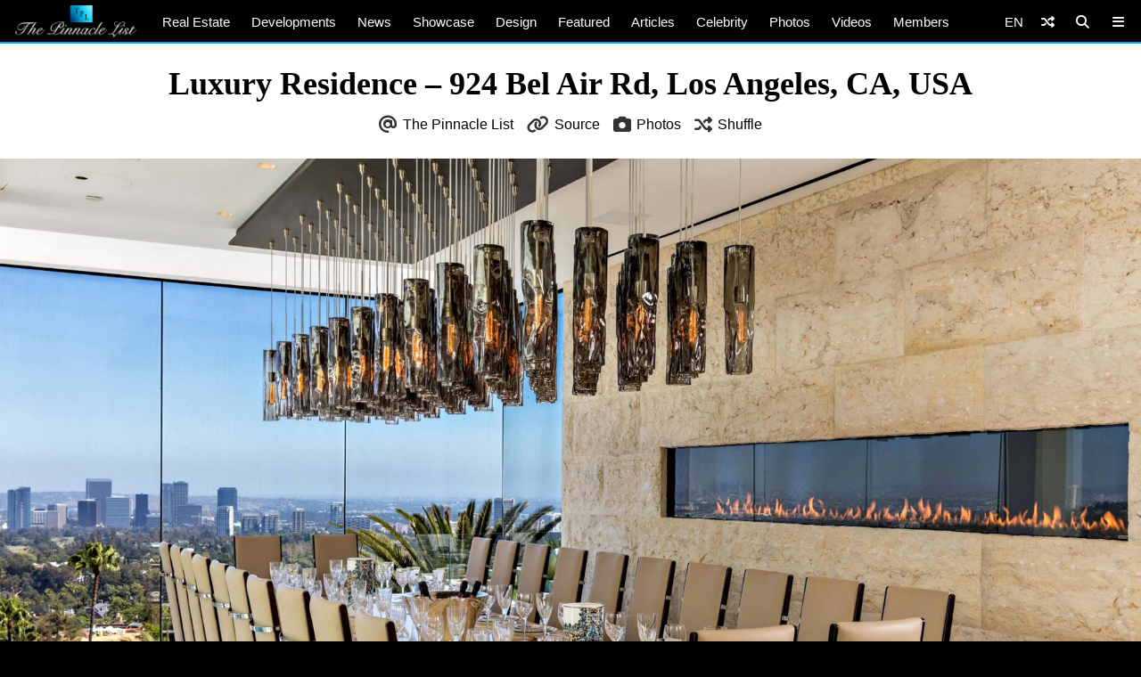

--- FILE ---
content_type: text/html; charset=UTF-8
request_url: https://www.thepinnaclelist.com/properties/924-bel-air-rd-los-angeles-ca-usa/attachment/09-luxury-residence-924-bel-air-rd-bel-air-ca-usa/
body_size: 14768
content:
<!doctype html>
<html lang="en-US" id="multiplex">
<head>
<meta charset="UTF-8">
<meta name="viewport" content="width=device-width, initial-scale=1">
<meta name="NMdBrz" content="jMDBkz" />
<link rel="profile" href="http://gmpg.org/xfn/11">
<link rel="apple-touch-icon" sizes="57x57" href="https://www.thepinnaclelist.com/wp-content/themes/multiplex/images/favicon/apple-icon-57x57.png">
	<link rel="apple-touch-icon" sizes="60x60" href="https://www.thepinnaclelist.com/wp-content/themes/multiplex/images/favicon/apple-icon-60x60.png">
	<link rel="apple-touch-icon" sizes="72x72" href="https://www.thepinnaclelist.com/wp-content/themes/multiplex/images/favicon/apple-icon-72x72.png">
	<link rel="apple-touch-icon" sizes="76x76" href="https://www.thepinnaclelist.com/wp-content/themes/multiplex/images/favicon/apple-icon-76x76.png">
	<link rel="apple-touch-icon" sizes="114x114" href="https://www.thepinnaclelist.com/wp-content/themes/multiplex/images/favicon/apple-icon-114x114.png">
	<link rel="apple-touch-icon" sizes="120x120" href="https://www.thepinnaclelist.com/wp-content/themes/multiplex/images/favicon/apple-icon-120x120.png">
	<link rel="apple-touch-icon" sizes="144x144" href="https://www.thepinnaclelist.com/wp-content/themes/multiplex/images/favicon/apple-icon-144x144.png">
	<link rel="apple-touch-icon" sizes="152x152" href="https://www.thepinnaclelist.com/wp-content/themes/multiplex/images/favicon/apple-icon-152x152.png">
	<link rel="apple-touch-icon" sizes="180x180" href="https://www.thepinnaclelist.com/wp-content/themes/multiplex/images/favicon/apple-icon-180x180.png">
	<link rel="icon" type="image/png" sizes="192x192"  href="https://www.thepinnaclelist.com/wp-content/themes/multiplex/images/favicon/android-icon-192x192.png">
	<link rel="icon" type="image/png" sizes="32x32" href="https://www.thepinnaclelist.com/wp-content/themes/multiplex/images/favicon/favicon-32x32.png">
	<link rel="icon" type="image/png" sizes="96x96" href="https://www.thepinnaclelist.com/wp-content/themes/multiplex/images/favicon/favicon-96x96.png">
	<link rel="icon" type="image/png" sizes="16x16" href="https://www.thepinnaclelist.com/wp-content/themes/multiplex/images/favicon/favicon-16x16.png">
	<link rel="manifest" href="https://www.thepinnaclelist.com/wp-content/themes/multiplex/images/favicon/manifest.json">
	<meta name="msapplication-TileColor" content="#ffffff">
	<meta name="msapplication-TileImage" content="https://www.thepinnaclelist.com/wp-content/themes/multiplex/images/favicon/ms-icon-144x144.png">
	<meta name="theme-color" content="#ffffff"><meta property="og:url" content="https://www.thepinnaclelist.com/properties/924-bel-air-rd-los-angeles-ca-usa/attachment/09-luxury-residence-924-bel-air-rd-bel-air-ca-usa/">
<meta property="og:site_name" content="The Pinnacle List" />
<meta property="og:locale" content="en_US" /><meta property="fb:pages" content="216212775060532" />
<meta property="publisher" content="The Pinnacle List" />
<meta name="twitter:card" content="summary_large_image">
<meta name="twitter:site" content="@ThePinnacleList" />
<meta name="twitter:creator" content="@Solespire" />
<meta name="twitter:url" content="https://www.thepinnaclelist.com/properties/924-bel-air-rd-los-angeles-ca-usa/attachment/09-luxury-residence-924-bel-air-rd-bel-air-ca-usa/">
<meta property="og:title" content="Luxury Residence &#8211; 924 Bel Air Rd, Los Angeles, CA, USA" />
<meta property="og:image" content="https://www.thepinnaclelist.com/wp-content/uploads/2017/01/09-Luxury-Residence-924-Bel-Air-Rd-Bel-Air-CA-USA.jpg" />
<meta property="og:type" content="article" />
<meta property="og:description" content="" />
<meta property="article:publisher" content="https://www.facebook.com/ThePinnacleList" /><meta name="twitter:title" content="Luxury Residence &#8211; 924 Bel Air Rd, Los Angeles, CA, USA">
<meta name="twitter:description" content="">
<meta name="twitter:image" content="https://www.thepinnaclelist.com/wp-content/uploads/2017/01/09-Luxury-Residence-924-Bel-Air-Rd-Bel-Air-CA-USA.jpg">
<script type="application/ld+json">
	{
		"@context": "https://schema.org",
		"@type": "WebPage",
		"@id": "https://www.thepinnaclelist.com/properties/924-bel-air-rd-los-angeles-ca-usa/attachment/09-luxury-residence-924-bel-air-rd-bel-air-ca-usa/#webpage",
		"name": "Luxury Residence &#8211; 924 Bel Air Rd, Los Angeles, CA, USA",
		"url": "https://www.thepinnaclelist.com/properties/924-bel-air-rd-los-angeles-ca-usa/attachment/09-luxury-residence-924-bel-air-rd-bel-air-ca-usa/",
		"image": "https://www.thepinnaclelist.com/wp-content/uploads/2017/01/09-Luxury-Residence-924-Bel-Air-Rd-Bel-Air-CA-USA.jpg",
		"description": "",
				"inLanguage": "en-US",				"isPartOf": {
			"@type": "WebSite",
			"name": "The Pinnacle List",
			"url": "https://www.thepinnaclelist.com",
			"sameAs": [
				"https://www.youtube.com/ThePinnacleList",
				"https://www.instagram.com/thepinnaclelist",
				"https://www.linkedin.com/company/thepinnaclelist",
				"https://www.facebook.com/ThePinnacleList",
				"https://www.twitter.com/ThePinnacleList",
				"https://www.pinterest.com/ThePinnacleList"
			],
			"inLanguage": "en-US",						"publisher": {
				"@type": "Organization",
				"name": "Solespire",
				"alternateName": "Solespire Media",
				"legalName": "Solespire Media Inc.",
				"url": "https://www.solespire.com",
				"sameAs": [
					"https://www.youtube.com/Solespire",
					"https://www.instagram.com/solespire",
					"https://www.linkedin.com/company/solespire",
					"https://www.facebook.com/Solespire",
					"https://www.twitter.com/Solespire",
					"https://www.pinterest.com/solespire"
				],
				"duns": "203517586",
				"email": "info@solespire.com",
				"logo": "https://www.solespire.com/images/solespire-logo-white-knowledge-graph-302x302.png"
			}
		}
	}
</script>
<meta name="description" content="" />
<meta property="og:title" content="Luxury Residence &#8211; 924 Bel Air Rd, Los Angeles, CA, USA" />
<meta property="og:image" content="https://www.thepinnaclelist.com/wp-content/uploads/2017/01/09-Luxury-Residence-924-Bel-Air-Rd-Bel-Air-CA-USA.jpg" />
<meta property="og:type" content="article" />
<meta property="og:description" content="" />
<meta property="article:publisher" content="https://www.facebook.com/ThePinnacleList" /><meta name="twitter:title" content="Luxury Residence &#8211; 924 Bel Air Rd, Los Angeles, CA, USA">
<meta name="twitter:description" content="">
<meta name="twitter:image" content="https://www.thepinnaclelist.com/wp-content/uploads/2017/01/09-Luxury-Residence-924-Bel-Air-Rd-Bel-Air-CA-USA.jpg">
<script type="application/ld+json">
	{
		"@context": "https://schema.org",
		"@type": "Article",
		"@id": "https://www.thepinnaclelist.com/properties/924-bel-air-rd-los-angeles-ca-usa/attachment/09-luxury-residence-924-bel-air-rd-bel-air-ca-usa/#article",
		"headline": "Luxury Residence &#8211; 924 Bel Air Rd, Los Angeles, CA, USA",
		"url": "https://www.thepinnaclelist.com/properties/924-bel-air-rd-los-angeles-ca-usa/attachment/09-luxury-residence-924-bel-air-rd-bel-air-ca-usa/",
		"thumbnailUrl": "https://www.thepinnaclelist.com/wp-content/uploads/2017/01/09-Luxury-Residence-924-Bel-Air-Rd-Bel-Air-CA-USA.jpg",
		"image": [{"@type":"ImageObject","url":"https://www.thepinnaclelist.com/wp-content/uploads/2017/01/09-Luxury-Residence-924-Bel-Air-Rd-Bel-Air-CA-USA.jpg","width":1840,"height":1035}],
		"description": "",
				"author": {
			"@type": "Person",
			"name": "The Pinnacle List",
			"url": "https://www.thepinnaclelist.com/thepinnaclelist/"
		},
		"inLanguage": "en-US",				"isPartOf": {
			"@type": "WebPage",
			"@id": "https://www.thepinnaclelist.com/properties/924-bel-air-rd-los-angeles-ca-usa/attachment/09-luxury-residence-924-bel-air-rd-bel-air-ca-usa/#webpage",
			"name": "Luxury Residence &#8211; 924 Bel Air Rd, Los Angeles, CA, USA",
			"url": "https://www.thepinnaclelist.com/properties/924-bel-air-rd-los-angeles-ca-usa/attachment/09-luxury-residence-924-bel-air-rd-bel-air-ca-usa/",
			"description": "",
			"inLanguage": "en-US",						"isPartOf": {
				"@type": "WebSite",
				"@id": "https://www.thepinnaclelist.com/#website",
				"name": "The Pinnacle List",
				"url": "https://www.thepinnaclelist.com",
				"sameAs": [
					"https://www.youtube.com/ThePinnacleList",
					"https://www.instagram.com/thepinnaclelist",
					"https://www.linkedin.com/company/thepinnaclelist",
					"https://www.facebook.com/ThePinnacleList",
					"https://www.twitter.com/ThePinnacleList",
					"https://www.pinterest.com/ThePinnacleList"
				],
				"inLanguage": "en-US",								"publisher": {
					"@type": "Organization",
					"name": "Solespire",
					"alternateName": "Solespire Media",
					"legalName": "Solespire Media Inc.",
					"url": "https://www.solespire.com",
					"sameAs": [
						"https://www.youtube.com/Solespire",
						"https://www.instagram.com/solespire",
						"https://www.linkedin.com/company/solespire",
						"https://www.facebook.com/Solespire",
						"https://www.twitter.com/Solespire",
						"https://www.pinterest.com/solespire"
					],
					"duns": "203517586",
					"email": "info@solespire.com",
					"logo": "https://www.solespire.com/images/solespire-logo-white-knowledge-graph-302x302.png"
				}
			}
		}
	}
</script>
<link rel="canonical" href="https://www.thepinnaclelist.com/properties/924-bel-air-rd-los-angeles-ca-usa/attachment/09-luxury-residence-924-bel-air-rd-bel-air-ca-usa/">
<!-- Google tag (gtag.js) -->
<script async src="https://www.googletagmanager.com/gtag/js?id=G-PJ9YHDL8B9"></script>
<script>
  window.dataLayer = window.dataLayer || [];
  function gtag(){dataLayer.push(arguments);}
  gtag('js', new Date());

  gtag('config', 'G-PJ9YHDL8B9');
</script>
<!-- Matomo -->
<script>
  var _paq = window._paq = window._paq || [];
  /* tracker methods like "setCustomDimension" should be called before "trackPageView" */
  _paq.push(['trackPageView']);
  _paq.push(['enableLinkTracking']);
  (function() {
	var u="https://matomo.solespire.app/";
	_paq.push(['setTrackerUrl', u+'matomo.php']);
	_paq.push(['setSiteId', '2']);
	var d=document, g=d.createElement('script'), s=d.getElementsByTagName('script')[0];
	g.async=true; g.src=u+'matomo.js'; s.parentNode.insertBefore(g,s);
  })();
</script>
<noscript><p><img referrerpolicy="no-referrer-when-downgrade" src="https://matomo.solespire.app/matomo.php?idsite=2&amp;rec=1" style="border:0;" alt="" /></p></noscript>
<!-- End Matomo Code -->
<script src="https://cdn.usefathom.com/script.js" data-site="QCHFLGNK" defer></script>
<script>
window.addEventListener('load', (event) => {
  // Wait a bit for Fathom to fully initialize
  setTimeout(() => {
	// Track all outbound links
	document.querySelectorAll('a').forEach(item => {
	  item.addEventListener('click', event => {
		try {
		  // Check if this is the shuffle link FIRST
		  if (item.closest('#shuffleplex')) {
			fathom.trackEvent('Shuffle');
			return; // Exit early, don't process further
		  }
		  
		  let href = item.getAttribute('href');
		  if (!href) return;
		  
		  let linkUrl = new URL(href, window.location.href);
		  let currentHostname = window.location.hostname;
		  
		  if (linkUrl.hostname !== currentHostname) {
			let eventUrl = linkUrl.toString();
			
			// For WhatsApp links, truncate after the phone number
			if (linkUrl.hostname === 'api.whatsapp.com' && linkUrl.pathname === '/send') {
			  const phoneParam = linkUrl.searchParams.get('phone');
			  if (phoneParam) {
				eventUrl = `https://api.whatsapp.com/send?phone=${phoneParam}`;
			  }
			}
			
			let eventName = `Out: ${eventUrl}`;
			fathom.trackEvent(eventName);
		  }
		} catch (error) {
		  console.error('Error tracking click:', error);
		}
	  });
	});
	
	// Track Anchorbar specifically
	const anchorLink = document.querySelector('#anchorbar .anchorbar a');
	if (anchorLink) {
	  anchorLink.addEventListener('click', () => {
		try {
		  // Get the full URL of the anchor link
		  const href = anchorLink.getAttribute('href');
		  const fullUrl = new URL(href, window.location.href).toString();
		  
		  // Create event name with the full URL
		  const eventName = `Anchorbar: ${fullUrl}`;
		  
		  // Track the event in Fathom
		  fathom.trackEvent(eventName);
		} catch (error) {
		  console.error('Error tracking anchor click:', error);
		}
	  });
	}
  }, 100); // Small delay to ensure Fathom is ready
});
</script>
<script src="https://analytics.ahrefs.com/analytics.js" data-key="yqZljZycUoXbFADMRRr7lA" defer="true"></script>
<title>Luxury Residence &#8211; 924 Bel Air Rd, Los Angeles, CA, USA &#8211; The Pinnacle List</title>
<meta name='robots' content='max-image-preview:large' />
<link rel="alternate" type="application/rss+xml" title="The Pinnacle List &raquo; Feed" href="https://www.thepinnaclelist.com/feed/" />
<link rel="alternate" type="application/rss+xml" title="The Pinnacle List &raquo; Comments Feed" href="https://www.thepinnaclelist.com/comments/feed/" />
<link rel="alternate" title="oEmbed (JSON)" type="application/json+oembed" href="https://www.thepinnaclelist.com/wp-json/oembed/1.0/embed?url=https%3A%2F%2Fwww.thepinnaclelist.com%2Fproperties%2F924-bel-air-rd-los-angeles-ca-usa%2Fattachment%2F09-luxury-residence-924-bel-air-rd-bel-air-ca-usa%2F" />
<link rel="alternate" title="oEmbed (XML)" type="text/xml+oembed" href="https://www.thepinnaclelist.com/wp-json/oembed/1.0/embed?url=https%3A%2F%2Fwww.thepinnaclelist.com%2Fproperties%2F924-bel-air-rd-los-angeles-ca-usa%2Fattachment%2F09-luxury-residence-924-bel-air-rd-bel-air-ca-usa%2F&#038;format=xml" />
<style id='wp-img-auto-sizes-contain-inline-css' type='text/css'>
img:is([sizes=auto i],[sizes^="auto," i]){contain-intrinsic-size:3000px 1500px}
/*# sourceURL=wp-img-auto-sizes-contain-inline-css */
</style>
<style id='wp-emoji-styles-inline-css' type='text/css'>

	img.wp-smiley, img.emoji {
		display: inline !important;
		border: none !important;
		box-shadow: none !important;
		height: 1em !important;
		width: 1em !important;
		margin: 0 0.07em !important;
		vertical-align: -0.1em !important;
		background: none !important;
		padding: 0 !important;
	}
/*# sourceURL=wp-emoji-styles-inline-css */
</style>
<style id='wp-block-library-inline-css' type='text/css'>
:root{--wp-block-synced-color:#7a00df;--wp-block-synced-color--rgb:122,0,223;--wp-bound-block-color:var(--wp-block-synced-color);--wp-editor-canvas-background:#ddd;--wp-admin-theme-color:#007cba;--wp-admin-theme-color--rgb:0,124,186;--wp-admin-theme-color-darker-10:#006ba1;--wp-admin-theme-color-darker-10--rgb:0,107,160.5;--wp-admin-theme-color-darker-20:#005a87;--wp-admin-theme-color-darker-20--rgb:0,90,135;--wp-admin-border-width-focus:2px}@media (min-resolution:192dpi){:root{--wp-admin-border-width-focus:1.5px}}.wp-element-button{cursor:pointer}:root .has-very-light-gray-background-color{background-color:#eee}:root .has-very-dark-gray-background-color{background-color:#313131}:root .has-very-light-gray-color{color:#eee}:root .has-very-dark-gray-color{color:#313131}:root .has-vivid-green-cyan-to-vivid-cyan-blue-gradient-background{background:linear-gradient(135deg,#00d084,#0693e3)}:root .has-purple-crush-gradient-background{background:linear-gradient(135deg,#34e2e4,#4721fb 50%,#ab1dfe)}:root .has-hazy-dawn-gradient-background{background:linear-gradient(135deg,#faaca8,#dad0ec)}:root .has-subdued-olive-gradient-background{background:linear-gradient(135deg,#fafae1,#67a671)}:root .has-atomic-cream-gradient-background{background:linear-gradient(135deg,#fdd79a,#004a59)}:root .has-nightshade-gradient-background{background:linear-gradient(135deg,#330968,#31cdcf)}:root .has-midnight-gradient-background{background:linear-gradient(135deg,#020381,#2874fc)}:root{--wp--preset--font-size--normal:16px;--wp--preset--font-size--huge:42px}.has-regular-font-size{font-size:1em}.has-larger-font-size{font-size:2.625em}.has-normal-font-size{font-size:var(--wp--preset--font-size--normal)}.has-huge-font-size{font-size:var(--wp--preset--font-size--huge)}.has-text-align-center{text-align:center}.has-text-align-left{text-align:left}.has-text-align-right{text-align:right}.has-fit-text{white-space:nowrap!important}#end-resizable-editor-section{display:none}.aligncenter{clear:both}.items-justified-left{justify-content:flex-start}.items-justified-center{justify-content:center}.items-justified-right{justify-content:flex-end}.items-justified-space-between{justify-content:space-between}.screen-reader-text{border:0;clip-path:inset(50%);height:1px;margin:-1px;overflow:hidden;padding:0;position:absolute;width:1px;word-wrap:normal!important}.screen-reader-text:focus{background-color:#ddd;clip-path:none;color:#444;display:block;font-size:1em;height:auto;left:5px;line-height:normal;padding:15px 23px 14px;text-decoration:none;top:5px;width:auto;z-index:100000}html :where(.has-border-color){border-style:solid}html :where([style*=border-top-color]){border-top-style:solid}html :where([style*=border-right-color]){border-right-style:solid}html :where([style*=border-bottom-color]){border-bottom-style:solid}html :where([style*=border-left-color]){border-left-style:solid}html :where([style*=border-width]){border-style:solid}html :where([style*=border-top-width]){border-top-style:solid}html :where([style*=border-right-width]){border-right-style:solid}html :where([style*=border-bottom-width]){border-bottom-style:solid}html :where([style*=border-left-width]){border-left-style:solid}html :where(img[class*=wp-image-]){height:auto;max-width:100%}:where(figure){margin:0 0 1em}html :where(.is-position-sticky){--wp-admin--admin-bar--position-offset:var(--wp-admin--admin-bar--height,0px)}@media screen and (max-width:600px){html :where(.is-position-sticky){--wp-admin--admin-bar--position-offset:0px}}

/*# sourceURL=wp-block-library-inline-css */
</style><style id='global-styles-inline-css' type='text/css'>
:root{--wp--preset--aspect-ratio--square: 1;--wp--preset--aspect-ratio--4-3: 4/3;--wp--preset--aspect-ratio--3-4: 3/4;--wp--preset--aspect-ratio--3-2: 3/2;--wp--preset--aspect-ratio--2-3: 2/3;--wp--preset--aspect-ratio--16-9: 16/9;--wp--preset--aspect-ratio--9-16: 9/16;--wp--preset--color--black: #000;--wp--preset--color--cyan-bluish-gray: #abb8c3;--wp--preset--color--white: #fff;--wp--preset--color--pale-pink: #f78da7;--wp--preset--color--vivid-red: #cf2e2e;--wp--preset--color--luminous-vivid-orange: #ff6900;--wp--preset--color--luminous-vivid-amber: #fcb900;--wp--preset--color--light-green-cyan: #7bdcb5;--wp--preset--color--vivid-green-cyan: #00d084;--wp--preset--color--pale-cyan-blue: #8ed1fc;--wp--preset--color--vivid-cyan-blue: #0693e3;--wp--preset--color--vivid-purple: #9b51e0;--wp--preset--color--pinnacle-blue: #00a4e8;--wp--preset--color--shaded-blue: #0088c2;--wp--preset--color--medium-blue: #006f9e;--wp--preset--color--dark-blue: #00567a;--wp--preset--color--light-grey: #eee;--wp--preset--color--grey: #ccc;--wp--preset--color--dark-grey: #444;--wp--preset--color--charcoal: #222;--wp--preset--gradient--vivid-cyan-blue-to-vivid-purple: linear-gradient(135deg,rgb(6,147,227) 0%,rgb(155,81,224) 100%);--wp--preset--gradient--light-green-cyan-to-vivid-green-cyan: linear-gradient(135deg,rgb(122,220,180) 0%,rgb(0,208,130) 100%);--wp--preset--gradient--luminous-vivid-amber-to-luminous-vivid-orange: linear-gradient(135deg,rgb(252,185,0) 0%,rgb(255,105,0) 100%);--wp--preset--gradient--luminous-vivid-orange-to-vivid-red: linear-gradient(135deg,rgb(255,105,0) 0%,rgb(207,46,46) 100%);--wp--preset--gradient--very-light-gray-to-cyan-bluish-gray: linear-gradient(135deg,rgb(238,238,238) 0%,rgb(169,184,195) 100%);--wp--preset--gradient--cool-to-warm-spectrum: linear-gradient(135deg,rgb(74,234,220) 0%,rgb(151,120,209) 20%,rgb(207,42,186) 40%,rgb(238,44,130) 60%,rgb(251,105,98) 80%,rgb(254,248,76) 100%);--wp--preset--gradient--blush-light-purple: linear-gradient(135deg,rgb(255,206,236) 0%,rgb(152,150,240) 100%);--wp--preset--gradient--blush-bordeaux: linear-gradient(135deg,rgb(254,205,165) 0%,rgb(254,45,45) 50%,rgb(107,0,62) 100%);--wp--preset--gradient--luminous-dusk: linear-gradient(135deg,rgb(255,203,112) 0%,rgb(199,81,192) 50%,rgb(65,88,208) 100%);--wp--preset--gradient--pale-ocean: linear-gradient(135deg,rgb(255,245,203) 0%,rgb(182,227,212) 50%,rgb(51,167,181) 100%);--wp--preset--gradient--electric-grass: linear-gradient(135deg,rgb(202,248,128) 0%,rgb(113,206,126) 100%);--wp--preset--gradient--midnight: linear-gradient(135deg,rgb(2,3,129) 0%,rgb(40,116,252) 100%);--wp--preset--font-size--small: 13px;--wp--preset--font-size--medium: 20px;--wp--preset--font-size--large: 36px;--wp--preset--font-size--x-large: 42px;--wp--preset--spacing--20: 0.44rem;--wp--preset--spacing--30: 0.67rem;--wp--preset--spacing--40: 1rem;--wp--preset--spacing--50: 1.5rem;--wp--preset--spacing--60: 2.25rem;--wp--preset--spacing--70: 3.38rem;--wp--preset--spacing--80: 5.06rem;--wp--preset--shadow--natural: 6px 6px 9px rgba(0, 0, 0, 0.2);--wp--preset--shadow--deep: 12px 12px 50px rgba(0, 0, 0, 0.4);--wp--preset--shadow--sharp: 6px 6px 0px rgba(0, 0, 0, 0.2);--wp--preset--shadow--outlined: 6px 6px 0px -3px rgb(255, 255, 255), 6px 6px rgb(0, 0, 0);--wp--preset--shadow--crisp: 6px 6px 0px rgb(0, 0, 0);}:where(.is-layout-flex){gap: 0.5em;}:where(.is-layout-grid){gap: 0.5em;}body .is-layout-flex{display: flex;}.is-layout-flex{flex-wrap: wrap;align-items: center;}.is-layout-flex > :is(*, div){margin: 0;}body .is-layout-grid{display: grid;}.is-layout-grid > :is(*, div){margin: 0;}:where(.wp-block-columns.is-layout-flex){gap: 2em;}:where(.wp-block-columns.is-layout-grid){gap: 2em;}:where(.wp-block-post-template.is-layout-flex){gap: 1.25em;}:where(.wp-block-post-template.is-layout-grid){gap: 1.25em;}.has-black-color{color: var(--wp--preset--color--black) !important;}.has-cyan-bluish-gray-color{color: var(--wp--preset--color--cyan-bluish-gray) !important;}.has-white-color{color: var(--wp--preset--color--white) !important;}.has-pale-pink-color{color: var(--wp--preset--color--pale-pink) !important;}.has-vivid-red-color{color: var(--wp--preset--color--vivid-red) !important;}.has-luminous-vivid-orange-color{color: var(--wp--preset--color--luminous-vivid-orange) !important;}.has-luminous-vivid-amber-color{color: var(--wp--preset--color--luminous-vivid-amber) !important;}.has-light-green-cyan-color{color: var(--wp--preset--color--light-green-cyan) !important;}.has-vivid-green-cyan-color{color: var(--wp--preset--color--vivid-green-cyan) !important;}.has-pale-cyan-blue-color{color: var(--wp--preset--color--pale-cyan-blue) !important;}.has-vivid-cyan-blue-color{color: var(--wp--preset--color--vivid-cyan-blue) !important;}.has-vivid-purple-color{color: var(--wp--preset--color--vivid-purple) !important;}.has-black-background-color{background-color: var(--wp--preset--color--black) !important;}.has-cyan-bluish-gray-background-color{background-color: var(--wp--preset--color--cyan-bluish-gray) !important;}.has-white-background-color{background-color: var(--wp--preset--color--white) !important;}.has-pale-pink-background-color{background-color: var(--wp--preset--color--pale-pink) !important;}.has-vivid-red-background-color{background-color: var(--wp--preset--color--vivid-red) !important;}.has-luminous-vivid-orange-background-color{background-color: var(--wp--preset--color--luminous-vivid-orange) !important;}.has-luminous-vivid-amber-background-color{background-color: var(--wp--preset--color--luminous-vivid-amber) !important;}.has-light-green-cyan-background-color{background-color: var(--wp--preset--color--light-green-cyan) !important;}.has-vivid-green-cyan-background-color{background-color: var(--wp--preset--color--vivid-green-cyan) !important;}.has-pale-cyan-blue-background-color{background-color: var(--wp--preset--color--pale-cyan-blue) !important;}.has-vivid-cyan-blue-background-color{background-color: var(--wp--preset--color--vivid-cyan-blue) !important;}.has-vivid-purple-background-color{background-color: var(--wp--preset--color--vivid-purple) !important;}.has-black-border-color{border-color: var(--wp--preset--color--black) !important;}.has-cyan-bluish-gray-border-color{border-color: var(--wp--preset--color--cyan-bluish-gray) !important;}.has-white-border-color{border-color: var(--wp--preset--color--white) !important;}.has-pale-pink-border-color{border-color: var(--wp--preset--color--pale-pink) !important;}.has-vivid-red-border-color{border-color: var(--wp--preset--color--vivid-red) !important;}.has-luminous-vivid-orange-border-color{border-color: var(--wp--preset--color--luminous-vivid-orange) !important;}.has-luminous-vivid-amber-border-color{border-color: var(--wp--preset--color--luminous-vivid-amber) !important;}.has-light-green-cyan-border-color{border-color: var(--wp--preset--color--light-green-cyan) !important;}.has-vivid-green-cyan-border-color{border-color: var(--wp--preset--color--vivid-green-cyan) !important;}.has-pale-cyan-blue-border-color{border-color: var(--wp--preset--color--pale-cyan-blue) !important;}.has-vivid-cyan-blue-border-color{border-color: var(--wp--preset--color--vivid-cyan-blue) !important;}.has-vivid-purple-border-color{border-color: var(--wp--preset--color--vivid-purple) !important;}.has-vivid-cyan-blue-to-vivid-purple-gradient-background{background: var(--wp--preset--gradient--vivid-cyan-blue-to-vivid-purple) !important;}.has-light-green-cyan-to-vivid-green-cyan-gradient-background{background: var(--wp--preset--gradient--light-green-cyan-to-vivid-green-cyan) !important;}.has-luminous-vivid-amber-to-luminous-vivid-orange-gradient-background{background: var(--wp--preset--gradient--luminous-vivid-amber-to-luminous-vivid-orange) !important;}.has-luminous-vivid-orange-to-vivid-red-gradient-background{background: var(--wp--preset--gradient--luminous-vivid-orange-to-vivid-red) !important;}.has-very-light-gray-to-cyan-bluish-gray-gradient-background{background: var(--wp--preset--gradient--very-light-gray-to-cyan-bluish-gray) !important;}.has-cool-to-warm-spectrum-gradient-background{background: var(--wp--preset--gradient--cool-to-warm-spectrum) !important;}.has-blush-light-purple-gradient-background{background: var(--wp--preset--gradient--blush-light-purple) !important;}.has-blush-bordeaux-gradient-background{background: var(--wp--preset--gradient--blush-bordeaux) !important;}.has-luminous-dusk-gradient-background{background: var(--wp--preset--gradient--luminous-dusk) !important;}.has-pale-ocean-gradient-background{background: var(--wp--preset--gradient--pale-ocean) !important;}.has-electric-grass-gradient-background{background: var(--wp--preset--gradient--electric-grass) !important;}.has-midnight-gradient-background{background: var(--wp--preset--gradient--midnight) !important;}.has-small-font-size{font-size: var(--wp--preset--font-size--small) !important;}.has-medium-font-size{font-size: var(--wp--preset--font-size--medium) !important;}.has-large-font-size{font-size: var(--wp--preset--font-size--large) !important;}.has-x-large-font-size{font-size: var(--wp--preset--font-size--x-large) !important;}
/*# sourceURL=global-styles-inline-css */
</style>

<link rel='stylesheet' id='search-filter-plugin-styles-css' href='https://www.thepinnaclelist.com/wp-content/plugins/search-filter-pro/public/assets/css/search-filter.min.css?ver=2.5.21'  media='all' />
<link rel='stylesheet' id='multiplex-style-css' href='https://www.thepinnaclelist.com/wp-content/themes/multiplex/style.css?ver=1747976661'  media='all' />
<link rel='stylesheet' id='multiplex-attached-css' href='https://www.thepinnaclelist.com/wp-content/themes/multiplex/css/attached.css?ver=1698556567'  media='all' />
<link rel='stylesheet' id='multiplex-fontawesome-css' href='https://www.thepinnaclelist.com/wp-content/themes/multiplex/assets/fontawesome/css/fontawesome.min.css'  media='all' />
<link rel='stylesheet' id='multiplex-fontawesome-brands-css' href='https://www.thepinnaclelist.com/wp-content/themes/multiplex/assets/fontawesome/css/brands.min.css'  media='all' />
<link rel='stylesheet' id='multiplex-fontawesome-solid-css' href='https://www.thepinnaclelist.com/wp-content/themes/multiplex/assets/fontawesome/css/solid.min.css'  media='all' />
<script  src="https://www.thepinnaclelist.com/wp-content/themes/multiplex/js/jquery.js?ver=6.9" id="jquery-js"></script>
<script type="text/javascript" id="search-filter-plugin-build-js-extra">
/* <![CDATA[ */
var SF_LDATA = {"ajax_url":"https://www.thepinnaclelist.com/wp-admin/admin-ajax.php","home_url":"https://www.thepinnaclelist.com/","extensions":[]};
//# sourceURL=search-filter-plugin-build-js-extra
/* ]]> */
</script>
<script  src="https://www.thepinnaclelist.com/wp-content/plugins/search-filter-pro/public/assets/js/search-filter-build.min.js?ver=2.5.21" id="search-filter-plugin-build-js"></script>
<script  src="https://www.thepinnaclelist.com/wp-content/plugins/search-filter-pro/public/assets/js/select2.min.js?ver=2.5.21" id="search-filter-plugin-select2-js"></script>
<script  src="https://www.thepinnaclelist.com/wp-content/themes/multiplex/js/multiplex.js?ver=1707074533" id="multiplex-javascript-js"></script>
<link rel="https://api.w.org/" href="https://www.thepinnaclelist.com/wp-json/" /><link rel="alternate" title="JSON" type="application/json" href="https://www.thepinnaclelist.com/wp-json/wp/v2/media/24585" /><link rel="EditURI" type="application/rsd+xml" title="RSD" href="https://www.thepinnaclelist.com/xmlrpc.php?rsd" />
<meta name="generator" content="WordPress 6.9" />
<link rel="canonical" href="https://www.thepinnaclelist.com/properties/924-bel-air-rd-los-angeles-ca-usa/attachment/09-luxury-residence-924-bel-air-rd-bel-air-ca-usa/" />
<link rel='shortlink' href='https://www.thepinnaclelist.com/?p=24585' />
<link rel="icon" href="https://www.thepinnaclelist.com/wp-content/uploads/2020/08/cropped-TPL-Avatar-Gradient-Blue-Square-5000x5000-1-scaled-1-150x150.jpg" sizes="32x32" />
<link rel="icon" href="https://www.thepinnaclelist.com/wp-content/uploads/2020/08/cropped-TPL-Avatar-Gradient-Blue-Square-5000x5000-1-scaled-1-300x300.jpg" sizes="192x192" />
<link rel="apple-touch-icon" href="https://www.thepinnaclelist.com/wp-content/uploads/2020/08/cropped-TPL-Avatar-Gradient-Blue-Square-5000x5000-1-scaled-1-300x300.jpg" />
<meta name="msapplication-TileImage" content="https://www.thepinnaclelist.com/wp-content/uploads/2020/08/cropped-TPL-Avatar-Gradient-Blue-Square-5000x5000-1-scaled-1-300x300.jpg" />
</head>
<body class="attachment wp-singular attachment-template-default single single-attachment postid-24585 attachmentid-24585 attachment-jpeg wp-embed-responsive wp-theme-multiplex">
	<span data-id="vzZgLG" hidden></span>
	<div id="page" class="site">
		<header id="masthead" class="site-header">
			<div id="navplex"></div>
			<nav class="navbar">
				<div id="nav-centre">
											<a href="https://www.thepinnaclelist.com" rel="home" id="home-link">
							<img src="https://www.thepinnaclelist.com/wp-content/themes/multiplex/images/the-pinnacle-list-logo-silver-1224x320.png" id="logoplex" alt="The Pinnacle List" height="48" width="170">
						</a>
										<div class="navplex-main-menu">
												<ul id="navplex-main" class="menu">
							<li class="menu-item"><a href="https://www.thepinnaclelist.com/real-estate/">Real Estate</a>
								<ul class="sub-menu">
									<li class="menu-item"><a href="https://www.thepinnaclelist.com/real-estate/listings/for-sale/"><i class="fa-solid fa-sign"></i>For Sale</a></li>
									<li class="menu-item"><a href="https://www.thepinnaclelist.com/real-estate/listings/sold/"><i class="fa-solid fa-check"></i>Sold</a></li>
									<li class="menu-item"><a href="https://www.thepinnaclelist.com/real-estate/listings/previous/"><i class="fa-solid fa-archive"></i>Previously Listed</a></li>
								</ul>
							</li>
							<li class="menu-item"><a href="https://www.thepinnaclelist.com/developments/">Developments</a></li>
							<li class="menu-item"><a href="https://www.thepinnaclelist.com/news/">News</a></li>
							<li class="menu-item"><a href="https://www.thepinnaclelist.com/properties/">Showcase</a></li>
							<li class="menu-item"><a href="https://www.thepinnaclelist.com/design/">Design</a></li>
							<li class="menu-item"><a href="https://www.thepinnaclelist.com/featured/">Featured</a></li>
							<li class="menu-item"><a href="https://www.thepinnaclelist.com/articles/">Articles</a></li>
							<li class="menu-item"><a href="https://www.thepinnaclelist.com/tag/celebrity/">Celebrity</a></li>
							<li class="menu-item"><a href="https://www.thepinnaclelist.com/photos/">Photos</a></li>
							<li class="menu-item"><a href="https://www.thepinnaclelist.com/videos/">Videos</a></li>
							<li class="menu-item"><a href="https://www.thepinnaclelist.com/registry/">Members</a></li>
						</ul>
																							</div>
					<div id="navplex-controls">
						<div id="navplex-toggle" class="navplex-right">
							<div id="navplex-toggle-icon"><i class="fa-solid fa-bars"></i></div>
							<div id="navplex-toggle-area">
								<div class="searchplex">
									<ul>
										<li class="searchplex-row"><div class="searchplex-form">
<form method="get" class="searchbar" action="https://www.thepinnaclelist.com/">
<input type="search" name="s" placeholder="Search ThePinnacleList.com">
<button class="fas fa-search" formaction="https://www.thepinnaclelist.com/"></button>
</form></div></li>
									</ul>
								</div>
								<div class="navplex-controller-menu">
									<ul id="navplex-controller" class="menu">
																				<li class="menu-33"><a href="https://www.thepinnaclelist.com/real-estate/">Real Estate</a></li>
										<li class="menu-33"><a href="https://www.thepinnaclelist.com/real-estate/listings/for-sale/">For Sale</a></li>
										<li class="menu-33"><a href="https://www.thepinnaclelist.com/real-estate/listings/sold/">Sold</a></li>
										<li class="menu-33"><a href="https://www.thepinnaclelist.com/developments/">Developments</a></li>
										<li class="menu-33"><a href="https://www.thepinnaclelist.com/articles/">Articles</a></li>
										<li class="menu-33"><a href="https://www.thepinnaclelist.com/news/">News</a></li>
										<li class="menu-33"><a href="https://www.thepinnaclelist.com/properties/">Showcase</a></li>
										<li class="menu-33"><a href="https://www.thepinnaclelist.com/featured/">Featured</a></li>
										<li class="menu-33"><a href="https://www.thepinnaclelist.com/design/">Design</a></li>
										<li class="menu-33"><a href="https://www.thepinnaclelist.com/photos/">Photos</a></li>
										<li class="menu-33"><a href="https://www.thepinnaclelist.com/videos/">Videos</a></li>
										<li class="menu-33"><a href="https://www.thepinnaclelist.com/registry/">Members</a></li>
																																								<li class="menu-100">
																					<a class="dropdown-shuffle" href="https://www.thepinnaclelist.com/articles/7-budget-friendly-ways-make-home-more-elegant/">7 Budget-Friendly Ways To Make Your Home Look More Elegant</a>
										</li>
									</ul>
									<div class="navplex-socials">
										<div class="navplex-facebook"><a href="https://www.thepinnaclelist.com/facebook/" aria-label="Facebook"><i class="fa-brands fa-facebook"></i></a></div>
										<div class="navplex-twitter"><a href="https://www.thepinnaclelist.com/x/" aria-label="Twitter"><i class="fa-brands fa-x-twitter"></i></a></div>
										<div class="navplex-instagram"><a href="https://www.thepinnaclelist.com/instagram/" aria-label="Instagram"><i class="fa-brands fa-instagram"></i></a></div>
										<div class="navplex-youtube"><a href="https://www.thepinnaclelist.com/youtube/" aria-label="YouTube"><i class="fa-brands fa-youtube"></i></a></div>
										<div class="navplex-linkedin"><a href="https://www.thepinnaclelist.com/linkedin/" aria-label="LinkedIn"><i class="fa-brands fa-linkedin"></i></a></div>
										<div class="navplex-pinterest"><a href="https://www.thepinnaclelist.com/pinterest/" aria-label="Pinterest"><i class="fa-brands fa-pinterest"></i></a></div>
										<div class="navplex-vk"><a href="https://www.thepinnaclelist.com/vk/" aria-label="VK"><i class="fa-brands fa-vk"></i></a></div>
										<div class="navplex-telegram"><a href="https://www.thepinnaclelist.com/telegram/" aria-label="Telegram"><i class="fa-brands fa-telegram-plane"></i></a></div>
										<div class="navplex-messenger"><a href="https://www.thepinnaclelist.com/messenger/" aria-label="Messenger"><i class="fa-brands fa-facebook-messenger"></i></a></div>
										<div class="navplex-whatsapp"><a href="https://www.thepinnaclelist.com/whatsapp/" aria-label="WhatsApp"><i class="fa-brands fa-whatsapp"></i></a></div>
									</div>
								</div>							
							</div>
						</div>
	                	<div id="searchplex" class="navplex-right">
							<div id="searchplex-icon"><i class="fa-solid fa-magnifying-glass"></i></div>
							<div id="searchplex-area">
								<div class="searchplex">
									<ul>
										<li class="searchplex-row"><div class="searchplex-form">
<form method="get" class="searchbar" action="https://www.thepinnaclelist.com/">
<input type="search" name="s" placeholder="Search ThePinnacleList.com">
<button class="fas fa-search" formaction="https://www.thepinnaclelist.com/"></button>
</form></div></li>
									</ul>
									<div class="cloudplex">
										<div class="tag-cloud"><div class="tag-cloud-items"><a href="https://www.thepinnaclelist.com/tag/boca-raton-luxury-apartment-interior-design/" class="tag-cloud-link" style="font-size: 12pt;">Boca Raton Luxury Apartment Interior Design</a> <a href="https://www.thepinnaclelist.com/locations/russia/krasnodar-krai/" class="tag-cloud-link" style="font-size: 9pt;">Krasnodar Krai</a> <a href="https://www.thepinnaclelist.com/tag/alicante-luxury-homes/" class="tag-cloud-link" style="font-size: 10pt;">Alicante Luxury Homes</a> <a href="https://www.thepinnaclelist.com/tag/caesarea-luxury-home-design/" class="tag-cloud-link" style="font-size: 19pt;">Caesarea Luxury Home Design</a> <a href="https://www.thepinnaclelist.com/tag/molhe-479-villa-d/" class="tag-cloud-link" style="font-size: 12pt;">Molhe 479 Villa D</a> <a href="https://www.thepinnaclelist.com/tag/best-houses-in-western-cape/" class="tag-cloud-link" style="font-size: 19pt;">Best Houses in Western Cape</a> <a href="https://www.thepinnaclelist.com/tag/casement-windows/" class="tag-cloud-link" style="font-size: 17pt;">Casement Windows</a> <a href="https://www.thepinnaclelist.com/tag/sq-moving-company/" class="tag-cloud-link" style="font-size: 10pt;">SQ Moving Company</a> <a href="https://www.thepinnaclelist.com/tag/top-luxury-houses-in-bc/" class="tag-cloud-link" style="font-size: 10pt;">Top Luxury Houses in BC</a> <a href="https://www.thepinnaclelist.com/photos/gallery/modern-design/" class="tag-cloud-link" style="font-size: 10pt;">Modern Design</a> </div></div>
										<div class="menu-cloud-100">
																					<a class="dropdown-shuffle" href="https://www.thepinnaclelist.com/articles/discover-the-delights-of-an-exotic-yacht-charter-in-thailand/">Discover the Delights of an Exotic Yacht Charter in Thailand</a>
																				</div>
										<div class="navplex-socials">
											<div class="navplex-facebook"><a href="https://www.thepinnaclelist.com/facebook/" aria-label="Facebook"><i class="fa-brands fa-facebook"></i></a></div>
											<div class="navplex-twitter"><a href="https://www.thepinnaclelist.com/x/" aria-label="Twitter"><i class="fa-brands fa-x-twitter"></i></a></div>
											<div class="navplex-instagram"><a href="https://www.thepinnaclelist.com/instagram/" aria-label="Instagram"><i class="fa-brands fa-instagram"></i></a></div>
											<div class="navplex-youtube"><a href="https://www.thepinnaclelist.com/youtube/" aria-label="YouTube"><i class="fa-brands fa-youtube"></i></a></div>
											<div class="navplex-linkedin"><a href="https://www.thepinnaclelist.com/linkedin/" aria-label="LinkedIn"><i class="fa-brands fa-linkedin"></i></a></div>
											<div class="navplex-pinterest"><a href="https://www.thepinnaclelist.com/pinterest/" aria-label="Pinterest"><i class="fa-brands fa-pinterest"></i></a></div>
											<div class="navplex-vk"><a href="https://www.thepinnaclelist.com/vk/" aria-label="VK"><i class="fa-brands fa-vk"></i></a></div>
											<div class="navplex-telegram"><a href="https://www.thepinnaclelist.com/telegram/" aria-label="Telegram"><i class="fa-brands fa-telegram-plane"></i></a></div>
											<div class="navplex-messenger"><a href="https://www.thepinnaclelist.com/messenger/" aria-label="Messenger"><i class="fa-brands fa-facebook-messenger"></i></a></div>
											<div class="navplex-whatsapp"><a href="https://www.thepinnaclelist.com/whatsapp/" aria-label="WhatsApp"><i class="fa-brands fa-whatsapp"></i></a></div>
										</div>
									</div>
								</div>
							</div>
						</div>
	                	<div id="shuffleplex" class="navplex-right"><ul><li><a href="https://www.thepinnaclelist.com/properties/sotto-terra-los-villa-aetos-los-island-greece/attachment/sotto-terra-los-villa-aetos-los-island-greece-7/" aria-label="Shuffle"><span class="shuffleplex-icon"><i class="fa-solid fa-shuffle"></i></span></a></li></ul></div>
																		<div id="langplex" class="navplex-right">
							<ul>
								<li><a href="https://www.thepinnaclelist.com/properties/924-bel-air-rd-los-angeles-ca-usa/attachment/09-luxury-residence-924-bel-air-rd-bel-air-ca-usa/"><span class="langplex">EN</span></a>
									<ul>
										<li><a href="https://www.thepinnaclelist.com/fr/">FR - Français</a></li>
										<li><a href="https://www.thepinnaclelist.com/it/">IT - Italiano</a></li>
										<li><a href="https://www.thepinnaclelist.com/ru/">RU - Русский</a></li>
									</ul>
								</li>
							</ul>
						</div>
																							</div>
				</div>
			</nav><!-- #site-navigation -->
		</header><!-- #masthead -->	<main id="primary" class="site-main attached">
		<article id="post-24585" class="post-24585 attachment type-attachment status-inherit hentry category-photos tax_location-california tax_location-los-angeles-ca tax_location-united-states tax_photo_gallery-architecture tax_photo_gallery-artistic-elegance tax_photo_gallery-aspirational tax_photo_gallery-conversational-elements tax_photo_gallery-decor tax_photo_gallery-dining-rooms tax_photo_gallery-eclectic-design tax_photo_gallery-eclectic-dining tax_photo_gallery-elegant-contemporary tax_photo_gallery-elevated-design-feature tax_photo_gallery-elevated-elegance tax_photo_gallery-exotic-flair tax_photo_gallery-feature-wall tax_photo_gallery-feng-shui tax_photo_gallery-fireplaces tax_photo_gallery-formal-dining tax_photo_gallery-futuristic tax_photo_gallery-industrial-opulence tax_photo_gallery-inspirational-designs tax_photo_gallery-interior-design tax_photo_gallery-lighting tax_photo_gallery-luxury-perfection tax_photo_gallery-modern-contemporary tax_photo_gallery-modern-design tax_photo_gallery-modern-dining tax_photo_gallery-muted-palette tax_photo_gallery-natural-elements tax_photo_gallery-neutral-color tax_photo_gallery-open-concept tax_photo_gallery-opulent-designs tax_photo_gallery-refined-elegance tax_photo_gallery-serenity tax_photo_gallery-sleek-aesthetics tax_photo_gallery-spatial-expression tax_photo_gallery-tailored tax_photo_gallery-ultra-modern tax_photo_gallery-unified-design">
			<header class="entry-header">
			<h1 class="entry-title">Luxury Residence &#8211; 924 Bel Air Rd, Los Angeles, CA, USA</h1>			<div class="entry-meta">
			<ul>
				<li><i class="fa-solid fa-at fa-lg"></i><a href="https://www.thepinnaclelist.com/thepinnaclelist/" title="Posts by The Pinnacle List" rel="author">The Pinnacle List</a></li>
				<li><i class="fa-solid fa-link fa-lg"></i><a href="https://www.thepinnaclelist.com/properties/924-bel-air-rd-los-angeles-ca-usa/">Source</a></li>
								<li><i class="fa-solid fa-camera fa-lg"></i><a href="https://www.thepinnaclelist.com/./photos/" title="Photos">Photos</a></li>
								<li><i class="fa-solid fa-shuffle fa-lg"></i><a href="https://www.thepinnaclelist.com/properties/casa-manns-luxury-residence-zapallar-chile/attachment/018-casa-manns-luxury-residence-zapallar-chile/" aria-label="Shuffle">Shuffle</a></li>
							</ul>
			</div><!-- .entry-meta -->
			</header><!-- .entry-header -->
			<div class="entry-content">
				<div id="attached-img"><img   src="https://www.thepinnaclelist.com/wp-content/uploads/2017/01/09-Luxury-Residence-924-Bel-Air-Rd-Bel-Air-CA-USA.jpg" class="attachment-full size-full" alt="Luxury Residence - 924 Bel Air Rd, Los Angeles, CA, USA" decoding="async" fetchpriority="high" srcset="https://www.thepinnaclelist.com/wp-content/uploads/2017/01/09-Luxury-Residence-924-Bel-Air-Rd-Bel-Air-CA-USA.jpg 1840w, https://www.thepinnaclelist.com/wp-content/uploads/2017/01/09-Luxury-Residence-924-Bel-Air-Rd-Bel-Air-CA-USA-300x200.jpg 300w, https://www.thepinnaclelist.com/wp-content/uploads/2017/01/09-Luxury-Residence-924-Bel-Air-Rd-Bel-Air-CA-USA-1024x682.jpg 1024w, https://www.thepinnaclelist.com/wp-content/uploads/2017/01/09-Luxury-Residence-924-Bel-Air-Rd-Bel-Air-CA-USA-768x512.jpg 768w" sizes="(max-width: 1840px) 100vw, 1840px" /></div>
								</p>				<ul class="photo-gallery-terms"><a href="https://www.thepinnaclelist.com/photos/gallery/architecture/"><li>Architecture</li></a><a href="https://www.thepinnaclelist.com/photos/gallery/artistic-elegance/"><li>Artistic Elegance</li></a><a href="https://www.thepinnaclelist.com/photos/gallery/aspirational/"><li>Aspirational</li></a><a href="https://www.thepinnaclelist.com/photos/gallery/conversational-elements/"><li>Conversational Elements</li></a><a href="https://www.thepinnaclelist.com/photos/gallery/decor/"><li>Décor</li></a><a href="https://www.thepinnaclelist.com/photos/gallery/dining-rooms/"><li>Dining Rooms</li></a><a href="https://www.thepinnaclelist.com/photos/gallery/eclectic-design/"><li>Eclectic Design</li></a><a href="https://www.thepinnaclelist.com/photos/gallery/eclectic-dining/"><li>Eclectic Dining</li></a><a href="https://www.thepinnaclelist.com/photos/gallery/elegant-contemporary/"><li>Elegant Contemporary</li></a><a href="https://www.thepinnaclelist.com/photos/gallery/elevated-design-feature/"><li>Elevated Design Feature</li></a><a href="https://www.thepinnaclelist.com/photos/gallery/elevated-elegance/"><li>Elevated Elegance</li></a><a href="https://www.thepinnaclelist.com/photos/gallery/exotic-flair/"><li>Exotic Flair</li></a><a href="https://www.thepinnaclelist.com/photos/gallery/feature-wall/"><li>Feature Wall</li></a><a href="https://www.thepinnaclelist.com/photos/gallery/feng-shui/"><li>Feng Shui</li></a><a href="https://www.thepinnaclelist.com/photos/gallery/fireplaces/"><li>Fireplaces</li></a><a href="https://www.thepinnaclelist.com/photos/gallery/formal-dining/"><li>Formal Dining</li></a><a href="https://www.thepinnaclelist.com/photos/gallery/futuristic/"><li>Futuristic</li></a><a href="https://www.thepinnaclelist.com/photos/gallery/industrial-opulence/"><li>Industrial Opulence</li></a><a href="https://www.thepinnaclelist.com/photos/gallery/inspirational-designs/"><li>Inspirational Designs</li></a><a href="https://www.thepinnaclelist.com/photos/gallery/interior-design/"><li>Interior Design</li></a><a href="https://www.thepinnaclelist.com/photos/gallery/lighting/"><li>Lighting</li></a><a href="https://www.thepinnaclelist.com/photos/gallery/luxury-perfection/"><li>Luxury Perfection</li></a><a href="https://www.thepinnaclelist.com/photos/gallery/modern-contemporary/"><li>Modern Contemporary</li></a><a href="https://www.thepinnaclelist.com/photos/gallery/modern-design/"><li>Modern Design</li></a><a href="https://www.thepinnaclelist.com/photos/gallery/modern-dining/"><li>Modern Dining</li></a><a href="https://www.thepinnaclelist.com/photos/gallery/muted-palette/"><li>Muted Palette</li></a><a href="https://www.thepinnaclelist.com/photos/gallery/natural-elements/"><li>Natural Elements</li></a><a href="https://www.thepinnaclelist.com/photos/gallery/neutral-color/"><li>Neutral Color</li></a><a href="https://www.thepinnaclelist.com/photos/gallery/open-concept/"><li>Open Concept</li></a><a href="https://www.thepinnaclelist.com/photos/gallery/opulent-designs/"><li>Opulent Designs</li></a><a href="https://www.thepinnaclelist.com/photos/gallery/refined-elegance/"><li>Refined Elegance</li></a><a href="https://www.thepinnaclelist.com/photos/gallery/serenity/"><li>Serenity</li></a><a href="https://www.thepinnaclelist.com/photos/gallery/sleek-aesthetics/"><li>Sleek Aesthetics</li></a><a href="https://www.thepinnaclelist.com/photos/gallery/spatial-expression/"><li>Spatial Expression</li></a><a href="https://www.thepinnaclelist.com/photos/gallery/tailored/"><li>Tailored</li></a><a href="https://www.thepinnaclelist.com/photos/gallery/ultra-modern/"><li>Ultra Modern</li></a><a href="https://www.thepinnaclelist.com/photos/gallery/unified-design/"><li>Unified Design</li></a></ul>				<p class="attached-src"><i class="fas fa-paperclip fa-lg"></i>&nbsp;Attached to: <a href="https://www.thepinnaclelist.com/properties/924-bel-air-rd-los-angeles-ca-usa/">$250 Million Luxury Residence &#8211; 924 Bel Air Rd, Los Angeles, CA, USA 🇺🇸</a></p>
							</div><!-- .entry-content -->
		</article><!-- #post-24585 -->
		<div id="attached-controls">
		    <div id="attached-previous">
				<a href='https://www.thepinnaclelist.com/properties/924-bel-air-rd-los-angeles-ca-usa/attachment/08-luxury-residence-924-bel-air-rd-bel-air-ca-usa/'><h2 class="attached-previous-heading"><span>Previous</span></h2></a>				<div class="attached-previous-img"><a href='https://www.thepinnaclelist.com/properties/924-bel-air-rd-los-angeles-ca-usa/attachment/08-luxury-residence-924-bel-air-rd-bel-air-ca-usa/'><img width="700" height="340" src="https://www.thepinnaclelist.com/wp-content/uploads/2017/01/08-Luxury-Residence-924-Bel-Air-Rd-Bel-Air-CA-USA.jpg" class="attachment-700x700 size-700x700" alt="Luxury Residence &#8211; 924 Bel Air Rd, Los Angeles, CA, USA" decoding="async" loading="lazy" srcset="https://www.thepinnaclelist.com/wp-content/uploads/2017/01/08-Luxury-Residence-924-Bel-Air-Rd-Bel-Air-CA-USA.jpg 1840w, https://www.thepinnaclelist.com/wp-content/uploads/2017/01/08-Luxury-Residence-924-Bel-Air-Rd-Bel-Air-CA-USA-300x146.jpg 300w, https://www.thepinnaclelist.com/wp-content/uploads/2017/01/08-Luxury-Residence-924-Bel-Air-Rd-Bel-Air-CA-USA-1024x498.jpg 1024w, https://www.thepinnaclelist.com/wp-content/uploads/2017/01/08-Luxury-Residence-924-Bel-Air-Rd-Bel-Air-CA-USA-768x373.jpg 768w" sizes="auto, (max-width: 700px) 100vw, 700px" /></a></div>
		    </div>
		    <div id="attached-next">
				<a href='https://www.thepinnaclelist.com/properties/924-bel-air-rd-los-angeles-ca-usa/attachment/10-luxury-residence-924-bel-air-rd-bel-air-ca-usa/'><h2 class="attached-next-heading"><span>Next</span></h2></a>				<div class="attached-next-img"><a href='https://www.thepinnaclelist.com/properties/924-bel-air-rd-los-angeles-ca-usa/attachment/10-luxury-residence-924-bel-air-rd-bel-air-ca-usa/'><img width="478" height="700" src="https://www.thepinnaclelist.com/wp-content/uploads/2017/01/10-Luxury-Residence-924-Bel-Air-Rd-Bel-Air-CA-USA-scaled.jpg" class="attachment-700x700 size-700x700" alt="Luxury Residence &#8211; 924 Bel Air Rd, Los Angeles, CA, USA" decoding="async" loading="lazy" srcset="https://www.thepinnaclelist.com/wp-content/uploads/2017/01/10-Luxury-Residence-924-Bel-Air-Rd-Bel-Air-CA-USA-scaled.jpg 1748w, https://www.thepinnaclelist.com/wp-content/uploads/2017/01/10-Luxury-Residence-924-Bel-Air-Rd-Bel-Air-CA-USA-scaled-205x300.jpg 205w, https://www.thepinnaclelist.com/wp-content/uploads/2017/01/10-Luxury-Residence-924-Bel-Air-Rd-Bel-Air-CA-USA-scaled-699x1024.jpg 699w, https://www.thepinnaclelist.com/wp-content/uploads/2017/01/10-Luxury-Residence-924-Bel-Air-Rd-Bel-Air-CA-USA-scaled-768x1125.jpg 768w" sizes="auto, (max-width: 478px) 100vw, 478px" /></a></div>
		    </div>
	    </div>
	   <div class="mpxa-block"><ins class="adsbygoogle"
				style="display:block; text-align:center;"
				data-ad-layout="in-article"
				data-ad-format="fluid"
				data-ad-client="ca-pub-9779396307188250"
				data-ad-slot="8959732896"></ins>
		   <script>
				(adsbygoogle = window.adsbygoogle || []).push({});
		   </script></div>
		<h2 class="heading-bar"><span>Contact</span></h2>
		<div class="mpb-content"><div class="multiplex-profile-block"><div class="mpb-avatar"><a href="https://www.thepinnaclelist.com/thepinnaclelist/"><img src="https://www.thepinnaclelist.com/wp-content/uploads/2020/08/TPL-Avatar-Gradient-Blue-Square-5000x5000-1-1024x1024.jpg" alt="" width="175" height="175"/></a></div><div class="mpb-name"><a href="https://www.thepinnaclelist.com/thepinnaclelist/">The Pinnacle List</a></div><div class="mpb-status"><em>Luxury Real Estate Magazine</em></div><div class="mpb-details"><div class="mpb-d-item-3"><i class="fas fa-briefcase fa-yvr"></i> <a href="https://www.solespire.com" target="_blank">Solespire Media Inc.</a></div></div><div class="mpb-contact"><div class="mpb-c-item-2"><i class="fas fa-envelope fa-yvr"></i> <a href="mailto:info@thepinnaclelist.com">info@thepinnaclelist.com</a></div><div class="mpb-c-item-3"><i class="fas fa-globe fa-yvr"></i> <a href="https://www.ThePinnacleList.com" target="_blank">www.ThePinnacleList.com</a></div></div><div class="mpb-btns"><a href="mailto:info@thepinnaclelist.com"><div class="email-btn"><div class="email-icon"><i class="fas fa-envelope"></i></div><div class="email-title">Email</div></div></a><a href="https://api.whatsapp.com/send?phone=17788363304&text=Hello%20The Pinnacle List,%20I%20found%20you%20on%20The Pinnacle List. https://www.thepinnaclelist.com/properties/924-bel-air-rd-los-angeles-ca-usa/attachment/09-luxury-residence-924-bel-air-rd-bel-air-ca-usa/" target="_blank"><div class="whatsapp-btn"><div class="whatsapp-icon"><i class="fab fa-whatsapp"></i></div><div class="whatsapp-title">WhatsApp</div></div></a><a href="imessage:17788363304"><div class="imessage-btn"><div class="imessage-icon"><i class="fab fa-apple"></i></div><div class="imessage-title">iMessage</div></div></a><a href="https://twitter.com/ThePinnacleList" target="_blank"><div class="twitter-btn"><div class="twitter-icon"><i class="fab fa-twitter"></i></div><div class="twitter-title">Twitter</div></div></a><a href="https://m.me/ThePinnacleList" target="_blank"><div class="messenger-btn"><div class="messenger-icon"><i class="fab fa-facebook-messenger"></i></div><div class="messenger-title">Messenger</div></div></a><a href="https://t.me/ThePinnacleList" target="_blank"><div class="telegram-btn"><div class="telegram-icon"><i class="fab fa-telegram"></i></div><div class="telegram-title">Telegram</div></div></a><a href="https://www.youtube.com/ThePinnacleList" target="_blank"><div class="youtube-btn"><div class="youtube-icon"><i class="fab fa-youtube"></i></div><div class="youtube-title">YouTube</div></div></a><a href="https://www.instagram.com/thepinnaclelist" target="_blank"><div class="instagram-btn"><div class="instagram-icon"><i class="fab fa-instagram"></i></div><div class="instagram-title">Instagram</div></div></a><a href="https://www.paypal.me/Solespire" target="_blank"><div class="paypal-btn"><div class="paypal-icon"><i class="fab fa-paypal"></i></div><div class="paypal-title">PayPal</div></div></a></div><div class="mpb-bio"></div><div class="mpb-socials mpb-colored"><a href="https://www.facebook.com/ThePinnacleList" target="_blank"><i class="mpb-icon-color mpb-icon-facebook"></i></a><a href="https://www.flipboard.com/@ThePinnacleList" target="_blank"><i class="mpb-icon-color mpb-icon-flipboard"></i></a><a href="https://www.instagram.com/thepinnaclelist" target="_blank"><i class="mpb-icon-color mpb-icon-instagram"></i></a><a href="https://www.linkedin.com/company/thepinnaclelist" target="_blank"><i class="mpb-icon-color mpb-icon-linkedin"></i></a><a href="https://www.pinterest.com/ThePinnacleList" target="_blank"><i class="mpb-icon-color mpb-icon-pinterest"></i></a><a href="https://twitter.com/ThePinnacleList" target="_blank"><i class="mpb-icon-color mpb-icon-twitter"></i></a><a href="https://vk.com/thepinnaclelist" target="_blank"><i class="mpb-icon-color mpb-icon-vk"></i></a><a href="https://www.youtube.com/ThePinnacleList" target="_blank"><i class="mpb-icon-color mpb-icon-youtube"></i></a></div></div></div>
	</main><!-- #main -->
		<footer id="footerplex">
			<div class="footerplex-services">
				<ul>
					<li><a href="https://www.thepinnaclelist.com/about/"><i class="fas fa-users"></i>About Us</a></li>
					<li><a href="https://www.thepinnaclelist.com/real-estate/listings/for-sale/"><i class="fas fa-sign"></i>Luxury Listings</a></li>
					<li><a href="https://www.thepinnaclelist.com/contact/" ><i class="fas fa-envelope"></i>Contact Us</a></li>
				</ul>
			</div>
			<div class="footerplex-gridplex">
				<div class="footerplex-gridplex-content"><ul class="gridplex-metro-4x">							<li class="gridplex-metro-4x-item">
								<div class="gridplex-metro-4x-item-thumb">
									<a href="https://www.thepinnaclelist.com/properties/fall-house-luxury-residence-cabrillo-hwy-big-sur-ca-usa/" rel="bookmark" title="Fall House Luxury Residence &#8211; Cabrillo Hwy, Big Sur, CA, USA 🇺🇸"><img width="640" height="360" src="https://www.thepinnaclelist.com/wp-content/uploads/2017/09/01-Fall-House-Luxury-Residence-Cabrillo-Hwy-Big-Sur-CA-USA-640x360.jpg" class="attachment-featured_image_nhd size-featured_image_nhd wp-post-image" alt="Fall House Luxury Residence - Cabrillo Hwy, Big Sur, CA, USA" decoding="async" loading="lazy" srcset="https://www.thepinnaclelist.com/wp-content/uploads/2017/09/01-Fall-House-Luxury-Residence-Cabrillo-Hwy-Big-Sur-CA-USA-640x360.jpg 640w, https://www.thepinnaclelist.com/wp-content/uploads/2017/09/01-Fall-House-Luxury-Residence-Cabrillo-Hwy-Big-Sur-CA-USA-1840x1035.jpg 1840w, https://www.thepinnaclelist.com/wp-content/uploads/2017/09/01-Fall-House-Luxury-Residence-Cabrillo-Hwy-Big-Sur-CA-USA-1280x720.jpg 1280w, https://www.thepinnaclelist.com/wp-content/uploads/2017/09/01-Fall-House-Luxury-Residence-Cabrillo-Hwy-Big-Sur-CA-USA-960x540.jpg 960w" sizes="auto, (max-width: 640px) 100vw, 640px" /></a>
								</div>
								<div class="gridplex-metro-4x-item-content">
									<a href="https://www.thepinnaclelist.com/properties/fall-house-luxury-residence-cabrillo-hwy-big-sur-ca-usa/" rel="bookmark" title="Fall House Luxury Residence &#8211; Cabrillo Hwy, Big Sur, CA, USA 🇺🇸"><h3 class="gridplex-metro-4x-item-title"><span class="white-title">Fall House Luxury Residence &#8211; Cabrillo Hwy, Big Sur, CA, USA 🇺🇸</span></h3></a>
								</div>
							</li>
												<li class="gridplex-metro-4x-item">
								<div class="gridplex-metro-4x-item-thumb">
									<a href="https://www.thepinnaclelist.com/properties/villa-cullinan-la-zagaleta-benahavis-marbella-spain/" rel="bookmark" title="Villa Cullinan &#8211; La Zagaleta, Benahavis, Marbella, Spain 🇪🇸"><img width="640" height="360" src="https://www.thepinnaclelist.com/wp-content/uploads/2023/10/001-Villa-Cullinan-La-Zagaleta-Benahavis-Marbella-Spain-640x360.jpg" class="attachment-featured_image_nhd size-featured_image_nhd wp-post-image" alt="Villa Cullinan - La Zagaleta, Benahavis, Marbella, Spain" decoding="async" loading="lazy" srcset="https://www.thepinnaclelist.com/wp-content/uploads/2023/10/001-Villa-Cullinan-La-Zagaleta-Benahavis-Marbella-Spain-640x360.jpg 640w, https://www.thepinnaclelist.com/wp-content/uploads/2023/10/001-Villa-Cullinan-La-Zagaleta-Benahavis-Marbella-Spain-1840x1035.jpg 1840w, https://www.thepinnaclelist.com/wp-content/uploads/2023/10/001-Villa-Cullinan-La-Zagaleta-Benahavis-Marbella-Spain-1280x720.jpg 1280w, https://www.thepinnaclelist.com/wp-content/uploads/2023/10/001-Villa-Cullinan-La-Zagaleta-Benahavis-Marbella-Spain-960x540.jpg 960w" sizes="auto, (max-width: 640px) 100vw, 640px" /></a>
								</div>
								<div class="gridplex-metro-4x-item-content">
									<a href="https://www.thepinnaclelist.com/properties/villa-cullinan-la-zagaleta-benahavis-marbella-spain/" rel="bookmark" title="Villa Cullinan &#8211; La Zagaleta, Benahavis, Marbella, Spain 🇪🇸"><h3 class="gridplex-metro-4x-item-title"><span class="white-title">Villa Cullinan &#8211; La Zagaleta, Benahavis, Marbella, Spain 🇪🇸</span></h3></a>
								</div>
							</li>
												<li class="gridplex-metro-4x-item">
								<div class="gridplex-metro-4x-item-thumb">
									<a href="https://www.thepinnaclelist.com/properties/urban-repose-residence-ahmedabad-gujarat-india/" rel="bookmark" title="Urban Repose Residence &#8211; Ahmedabad, Gujarat, India 🇮🇳"><img width="640" height="360" src="https://www.thepinnaclelist.com/wp-content/uploads/2025/05/Urban-Repose-Residence-Ahmedabad-Gujarat-India-3-640x360.jpg" class="attachment-featured_image_nhd size-featured_image_nhd wp-post-image" alt="" decoding="async" loading="lazy" srcset="https://www.thepinnaclelist.com/wp-content/uploads/2025/05/Urban-Repose-Residence-Ahmedabad-Gujarat-India-3-640x360.jpg 640w, https://www.thepinnaclelist.com/wp-content/uploads/2025/05/Urban-Repose-Residence-Ahmedabad-Gujarat-India-3-1840x1035.jpg 1840w, https://www.thepinnaclelist.com/wp-content/uploads/2025/05/Urban-Repose-Residence-Ahmedabad-Gujarat-India-3-1280x720.jpg 1280w, https://www.thepinnaclelist.com/wp-content/uploads/2025/05/Urban-Repose-Residence-Ahmedabad-Gujarat-India-3-960x540.jpg 960w" sizes="auto, (max-width: 640px) 100vw, 640px" /></a>
								</div>
								<div class="gridplex-metro-4x-item-content">
									<a href="https://www.thepinnaclelist.com/properties/urban-repose-residence-ahmedabad-gujarat-india/" rel="bookmark" title="Urban Repose Residence &#8211; Ahmedabad, Gujarat, India 🇮🇳"><h3 class="gridplex-metro-4x-item-title"><span class="white-title">Urban Repose Residence &#8211; Ahmedabad, Gujarat, India 🇮🇳</span></h3></a>
								</div>
							</li>
												<li class="gridplex-metro-4x-item">
								<div class="gridplex-metro-4x-item-thumb">
									<a href="https://www.thepinnaclelist.com/properties/the-glass-pavilion-780-ashley-rd-montecito-ca-usa/" rel="bookmark" title="The Glass Pavilion &#8211; 780 Ashley Rd, Montecito, CA, USA 🇺🇸"><img width="640" height="360" src="https://www.thepinnaclelist.com/wp-content/uploads/2016/07/01-The-Glass-Pavilion-780-Ashley-Rd-Montecito-CA-USA-640x360.jpg" class="attachment-featured_image_nhd size-featured_image_nhd wp-post-image" alt="The Glass Pavilion - 780 Ashley Rd, Montecito, CA, USA" decoding="async" loading="lazy" srcset="https://www.thepinnaclelist.com/wp-content/uploads/2016/07/01-The-Glass-Pavilion-780-Ashley-Rd-Montecito-CA-USA-640x360.jpg 640w, https://www.thepinnaclelist.com/wp-content/uploads/2016/07/01-The-Glass-Pavilion-780-Ashley-Rd-Montecito-CA-USA-1840x1035.jpg 1840w, https://www.thepinnaclelist.com/wp-content/uploads/2016/07/01-The-Glass-Pavilion-780-Ashley-Rd-Montecito-CA-USA-1280x720.jpg 1280w, https://www.thepinnaclelist.com/wp-content/uploads/2016/07/01-The-Glass-Pavilion-780-Ashley-Rd-Montecito-CA-USA-960x540.jpg 960w" sizes="auto, (max-width: 640px) 100vw, 640px" /></a>
								</div>
								<div class="gridplex-metro-4x-item-content">
									<a href="https://www.thepinnaclelist.com/properties/the-glass-pavilion-780-ashley-rd-montecito-ca-usa/" rel="bookmark" title="The Glass Pavilion &#8211; 780 Ashley Rd, Montecito, CA, USA 🇺🇸"><h3 class="gridplex-metro-4x-item-title"><span class="white-title">The Glass Pavilion &#8211; 780 Ashley Rd, Montecito, CA, USA 🇺🇸</span></h3></a>
								</div>
							</li>
												<li class="gridplex-metro-4x-item">
								<div class="gridplex-metro-4x-item-thumb">
									<a href="https://www.thepinnaclelist.com/properties/bel-air-residence-755-sarbonne-rd-los-angeles-ca-usa/" rel="bookmark" title="$24.5 Million Bel Air Residence &#8211; 755 Sarbonne Rd, Los Angeles, CA, USA 🇺🇸"><img width="640" height="360" src="https://www.thepinnaclelist.com/wp-content/uploads/2014/01/01-Bel-Air-Residence-755-Sarbonne-Rd-Los-Angeles-CA-USA-640x360.jpg" class="attachment-featured_image_nhd size-featured_image_nhd wp-post-image" alt="Bel Air Residence - 755 Sarbonne Rd, Los Angeles, CA, USA" decoding="async" loading="lazy" srcset="https://www.thepinnaclelist.com/wp-content/uploads/2014/01/01-Bel-Air-Residence-755-Sarbonne-Rd-Los-Angeles-CA-USA-640x360.jpg 640w, https://www.thepinnaclelist.com/wp-content/uploads/2014/01/01-Bel-Air-Residence-755-Sarbonne-Rd-Los-Angeles-CA-USA-1280x720.jpg 1280w, https://www.thepinnaclelist.com/wp-content/uploads/2014/01/01-Bel-Air-Residence-755-Sarbonne-Rd-Los-Angeles-CA-USA-960x540.jpg 960w" sizes="auto, (max-width: 640px) 100vw, 640px" /></a>
								</div>
								<div class="gridplex-metro-4x-item-content">
									<a href="https://www.thepinnaclelist.com/properties/bel-air-residence-755-sarbonne-rd-los-angeles-ca-usa/" rel="bookmark" title="$24.5 Million Bel Air Residence &#8211; 755 Sarbonne Rd, Los Angeles, CA, USA 🇺🇸"><h3 class="gridplex-metro-4x-item-title"><span class="white-title">$24.5 Million Bel Air Residence &#8211; 755 Sarbonne Rd, Los Angeles, CA, USA 🇺🇸</span></h3></a>
								</div>
							</li>
												<li class="gridplex-metro-4x-item">
								<div class="gridplex-metro-4x-item-thumb">
									<a href="https://www.thepinnaclelist.com/properties/cork-tree-house-contemporary-residence-braga-portugal/" rel="bookmark" title="Cork Tree House Contemporary Residence &#8211; Braga, Portugal 🇵🇹"><img width="640" height="360" src="https://www.thepinnaclelist.com/wp-content/uploads/2021/03/001-Cork-Tree-House-Contemporary-Residence-Braga-Portugal-640x360.jpg" class="attachment-featured_image_nhd size-featured_image_nhd wp-post-image" alt="Cork Tree House Contemporary Residence - Braga, Portugal" decoding="async" loading="lazy" srcset="https://www.thepinnaclelist.com/wp-content/uploads/2021/03/001-Cork-Tree-House-Contemporary-Residence-Braga-Portugal-640x360.jpg 640w, https://www.thepinnaclelist.com/wp-content/uploads/2021/03/001-Cork-Tree-House-Contemporary-Residence-Braga-Portugal-1839x1035.jpg 1839w, https://www.thepinnaclelist.com/wp-content/uploads/2021/03/001-Cork-Tree-House-Contemporary-Residence-Braga-Portugal-1280x720.jpg 1280w, https://www.thepinnaclelist.com/wp-content/uploads/2021/03/001-Cork-Tree-House-Contemporary-Residence-Braga-Portugal-960x540.jpg 960w" sizes="auto, (max-width: 640px) 100vw, 640px" /></a>
								</div>
								<div class="gridplex-metro-4x-item-content">
									<a href="https://www.thepinnaclelist.com/properties/cork-tree-house-contemporary-residence-braga-portugal/" rel="bookmark" title="Cork Tree House Contemporary Residence &#8211; Braga, Portugal 🇵🇹"><h3 class="gridplex-metro-4x-item-title"><span class="white-title">Cork Tree House Contemporary Residence &#8211; Braga, Portugal 🇵🇹</span></h3></a>
								</div>
							</li>
												<li class="gridplex-metro-4x-item">
								<div class="gridplex-metro-4x-item-thumb">
									<a href="https://www.thepinnaclelist.com/properties/924-bel-air-rd-los-angeles-ca-usa/" rel="bookmark" title="$250 Million Luxury Residence &#8211; 924 Bel Air Rd, Los Angeles, CA, USA 🇺🇸"><img width="640" height="360" src="https://www.thepinnaclelist.com/wp-content/uploads/2017/01/01-Luxury-Residence-924-Bel-Air-Rd-Bel-Air-CA-USA-640x360.jpg" class="attachment-featured_image_nhd size-featured_image_nhd wp-post-image" alt="Luxury Residence - 924 Bel Air Rd, Bel Air, CA, USA" decoding="async" loading="lazy" srcset="https://www.thepinnaclelist.com/wp-content/uploads/2017/01/01-Luxury-Residence-924-Bel-Air-Rd-Bel-Air-CA-USA-640x360.jpg 640w, https://www.thepinnaclelist.com/wp-content/uploads/2017/01/01-Luxury-Residence-924-Bel-Air-Rd-Bel-Air-CA-USA-300x169.jpg 300w, https://www.thepinnaclelist.com/wp-content/uploads/2017/01/01-Luxury-Residence-924-Bel-Air-Rd-Bel-Air-CA-USA-1024x576.jpg 1024w, https://www.thepinnaclelist.com/wp-content/uploads/2017/01/01-Luxury-Residence-924-Bel-Air-Rd-Bel-Air-CA-USA-768x432.jpg 768w, https://www.thepinnaclelist.com/wp-content/uploads/2017/01/01-Luxury-Residence-924-Bel-Air-Rd-Bel-Air-CA-USA-1280x720.jpg 1280w, https://www.thepinnaclelist.com/wp-content/uploads/2017/01/01-Luxury-Residence-924-Bel-Air-Rd-Bel-Air-CA-USA-960x540.jpg 960w, https://www.thepinnaclelist.com/wp-content/uploads/2017/01/01-Luxury-Residence-924-Bel-Air-Rd-Bel-Air-CA-USA.jpg 1840w" sizes="auto, (max-width: 640px) 100vw, 640px" /></a>
								</div>
								<div class="gridplex-metro-4x-item-content">
									<a href="https://www.thepinnaclelist.com/properties/924-bel-air-rd-los-angeles-ca-usa/" rel="bookmark" title="$250 Million Luxury Residence &#8211; 924 Bel Air Rd, Los Angeles, CA, USA 🇺🇸"><h3 class="gridplex-metro-4x-item-title"><span class="white-title">$250 Million Luxury Residence &#8211; 924 Bel Air Rd, Los Angeles, CA, USA 🇺🇸</span></h3></a>
								</div>
							</li>
												<li class="gridplex-metro-4x-item">
								<div class="gridplex-metro-4x-item-thumb">
									<a href="https://www.thepinnaclelist.com/properties/serenity-butterfly-residence-243-highway-1-carmel-ca-usa/" rel="bookmark" title="Serenity Butterfly Residence &#8211; 243 Highway 1, Carmel, CA, USA 🇺🇸"><img width="640" height="360" src="https://www.thepinnaclelist.com/wp-content/uploads/2024/09/Serenity-Butterfly-Residence-243-Highway-1-Carmel-CA-USA-1-640x360.jpg" class="attachment-featured_image_nhd size-featured_image_nhd wp-post-image" alt="" decoding="async" loading="lazy" srcset="https://www.thepinnaclelist.com/wp-content/uploads/2024/09/Serenity-Butterfly-Residence-243-Highway-1-Carmel-CA-USA-1-640x360.jpg 640w, https://www.thepinnaclelist.com/wp-content/uploads/2024/09/Serenity-Butterfly-Residence-243-Highway-1-Carmel-CA-USA-1-1280x720.jpg 1280w, https://www.thepinnaclelist.com/wp-content/uploads/2024/09/Serenity-Butterfly-Residence-243-Highway-1-Carmel-CA-USA-1-960x540.jpg 960w" sizes="auto, (max-width: 640px) 100vw, 640px" /></a>
								</div>
								<div class="gridplex-metro-4x-item-content">
									<a href="https://www.thepinnaclelist.com/properties/serenity-butterfly-residence-243-highway-1-carmel-ca-usa/" rel="bookmark" title="Serenity Butterfly Residence &#8211; 243 Highway 1, Carmel, CA, USA 🇺🇸"><h3 class="gridplex-metro-4x-item-title"><span class="white-title">Serenity Butterfly Residence &#8211; 243 Highway 1, Carmel, CA, USA 🇺🇸</span></h3></a>
								</div>
							</li>
												<li class="gridplex-metro-4x-item">
								<div class="gridplex-metro-4x-item-thumb">
									<a href="https://www.thepinnaclelist.com/properties/ghat-luxury-beach-house-zapallar-chile/" rel="bookmark" title="Ghat Luxury Beach House &#8211; Zapallar, Chile 🇨🇱"><img width="640" height="360" src="https://www.thepinnaclelist.com/wp-content/uploads/2020/11/001-Ghat-Luxury-Beach-House-Zapallar-Chile-640x360.jpg" class="attachment-featured_image_nhd size-featured_image_nhd wp-post-image" alt="Ghat Luxury Beach House - Zapallar, Chile" decoding="async" loading="lazy" srcset="https://www.thepinnaclelist.com/wp-content/uploads/2020/11/001-Ghat-Luxury-Beach-House-Zapallar-Chile-640x360.jpg 640w, https://www.thepinnaclelist.com/wp-content/uploads/2020/11/001-Ghat-Luxury-Beach-House-Zapallar-Chile-1840x1035.jpg 1840w, https://www.thepinnaclelist.com/wp-content/uploads/2020/11/001-Ghat-Luxury-Beach-House-Zapallar-Chile-1280x720.jpg 1280w, https://www.thepinnaclelist.com/wp-content/uploads/2020/11/001-Ghat-Luxury-Beach-House-Zapallar-Chile-960x540.jpg 960w" sizes="auto, (max-width: 640px) 100vw, 640px" /></a>
								</div>
								<div class="gridplex-metro-4x-item-content">
									<a href="https://www.thepinnaclelist.com/properties/ghat-luxury-beach-house-zapallar-chile/" rel="bookmark" title="Ghat Luxury Beach House &#8211; Zapallar, Chile 🇨🇱"><h3 class="gridplex-metro-4x-item-title"><span class="white-title">Ghat Luxury Beach House &#8211; Zapallar, Chile 🇨🇱</span></h3></a>
								</div>
							</li>
					</ul></div>			</div>
			<div class="footerplex-solespire-logo">
				<a href="https://www.thepinnaclelist.com" title="The Pinnacle List"><img src="https://www.thepinnaclelist.com/wp-content/themes/multiplex/images/the-pinnacle-list-logo-silver-1224x320.png" class="footerplex-logo" alt="The Pinnacle List"></a>
			</div>
			<div class="footerplex-navplex">
				<ul>
					<li><a href="https://www.thepinnaclelist.com/about/" title="About The Pinnacle List">About</a></li>
					<li><a href="https://www.thepinnaclelist.com/analytics/" title="The Pinnacle List Analytics">Analytics</a></li>
					<li><a href="https://www.thepinnaclelist.com/archive/" title="The Pinnacle List - Monthly Archive">Archive</a></li>
					<li><a href="https://www.thepinnaclelist.com/contact/" title="Contact The Pinnacle List">Contact</a></li>
					<li><a href="https://www.thepinnaclelist.com/registry/" title="The Pinnacle List - Registry">Registry</a></li>
				</ul>
			</div>
			<div class="footerplex-social">
				<ul>
					<li><a href="https://www.instagram.com/thepinnaclelist/" target="_blank"><i class="fab fa-instagram"></i></a></li>
					<li><a href="https://www.facebook.com/ThePinnacleList/" target="_blank"><i class="fab fa-facebook"></i></a></li>
					<li><a href="https://x.com/ThePinnacleList" target="_blank"><i class="fab fa-x-twitter"></i></a></li>
					<li><a href="https://www.linkedin.com/company/thepinnaclelist" target="_blank"><i class="fab fa-linkedin"></i></a></li>
					<li><a href="https://www.pinterest.com/thepinnaclelist/" target="_blank"><i class="fab fa-pinterest"></i></a></li>
					<li><a href="https://www.vk.com/thepinnaclelist" target="_blank"><i class="fab fa-vk"></i></a></li>
					<li><a href="https://t.me/ThePinnacleList" target="_blank"><i class="fab fa-telegram-plane"></i></a></li>
					<li><a href="https://www.youtube.com/ThePinnacleList" target="_blank"><i class="fab fa-youtube"></i></a></li>
				</ul>
			</div>
			<div class="footerplex-solespire">
				<div class="footerplex-solespire-brands">
					<ul>
						<li><a href="https://www.solespire.com" target="_blank">Solespire</a></li>
						<li><a href="https://www.buyric.ca" target="_blank">BuyRIC</a></li>
						<li><a href="https://www.thepinnaclelist.com">The Pinnacle List</a></li>
						<li><a href="https://www.travoh.com" target="_blank">TRAVOH</a></li>
						<li><a href="https://www.reelluxe.com" target="_blank">ReelLuxe</a></li>
						<li><a href="https://www.md5gaming.com" target="_blank">MD5 Gaming</a></li>
						<li><a href="https://marcus.blog" target="_blank">Marcus.Blog</a></li>
					</ul>
				</div>
				<div class="footerplex-solespire-info"><a href="https://www.thepinnaclelist.com/cookies/" title="The Pinnacle List Cookies Notice">Cookies</a> - <a href="https://www.thepinnaclelist.com/faq/" title="The Pinnacle List Frequently Asked Questions">FAQ</a> - <a href="https://www.thepinnaclelist.com/multiplex/" title="Multiplex">Multiplex</a> - <a href="https://www.thepinnaclelist.com/privacy/" title="The Pinnacle List Privacy Policy">Privacy</a> - <a href="https://www.thepinnaclelist.com/security/" title="The Pinnacle List Security">Security</a> - <a href="https://www.thepinnaclelist.com/support/" title="The Pinnacle List Support">Support</a> - <a href="https://www.thepinnaclelist.com/terms/" title="The Pinnacle List Terms and Conditions">Terms</a></div>
				<a href="https://www.thepinnaclelist.com/solespire/">Copyright &copy; 2011-2026 The Pinnacle List | Solespire di Marcus Anthony Cyganiak | Florence, Italy | VAT 07382290489</a>
			</div>
			<script type="application/ld+json">
				{
					"@context": "https://schema.org",
					"@type": "WebSite",
					"name": "The Pinnacle List",
					"url": "https://www.thepinnaclelist.com",
					"sameAs": [
						"https://www.youtube.com/ThePinnacleList",
						"https://www.instagram.com/thepinnaclelist",
						"https://www.linkedin.com/company/thepinnaclelist",
						"https://www.facebook.com/ThePinnacleList",
						"https://www.x.com/ThePinnacleList",
						"https://www.pinterest.com/ThePinnacleList"
					],
					"inLanguage": "en-US",										"publisher": {
						"@type": "Organization",
						"name": "Solespire",
						"alternateName": "Solespire Media",
						"legalName": "Solespire Media Inc.",
						"url": "https://www.solespire.com",
						"sameAs": [
							"https://www.youtube.com/Solespire",
							"https://www.instagram.com/solespire",
							"https://www.linkedin.com/company/solespire",
							"https://www.facebook.com/Solespire",
							"https://www.x.com/Solespire",
							"https://www.pinterest.com/solespire"
						],
						"duns": "203517586",
						"email": "info@solespire.com",
						"logo": "https://www.solespire.com/images/solespire-logo-white-knowledge-graph-302x302.png",
						"founder" : [
						{ "@type" : "Person",
							"name" : "Marcus Anthony",
							"url" : "https://www.solespire.com/marcusanthony/",
							"sameAs": [
								"https://www.instagram.com/solespire.marcus",
								"https://www.linkedin.com/company/solespiremarcus",
								"https://www.facebook.com/SolespireMarcus",
								"https://www.x.com/SolespireMarcus"
							]
						} , {
						  "@type" : "Person",
						  "name" : "Kris Cyganiak",
						  "url" : "https://www.solespire.com/kriscyganiak/",
						  "sameAs": [
							  "https://www.instagram.com/solespire.kris",
							  "https://www.linkedin.com/company/solespirekris",
							  "https://www.facebook.com/SolespireKris",
							  "https://www.x.com/SolespireKris"
						  ]
						} ],
						"foundingDate": "2017-03-27",
						"foundingLocation": "New Westminster, British Columbia, Canada"
					}
				}
			</script>
		</footer>
	</div><!-- #page -->
<script type="speculationrules">
{"prefetch":[{"source":"document","where":{"and":[{"href_matches":"/*"},{"not":{"href_matches":["/wp-*.php","/wp-admin/*","/wp-content/uploads/*","/wp-content/*","/wp-content/plugins/*","/wp-content/themes/multiplex/*","/*\\?(.+)"]}},{"not":{"selector_matches":"a[rel~=\"nofollow\"]"}},{"not":{"selector_matches":".no-prefetch, .no-prefetch a"}}]},"eagerness":"conservative"}]}
</script>
<script id="wp-emoji-settings" type="application/json">
{"baseUrl":"https://s.w.org/images/core/emoji/17.0.2/72x72/","ext":".png","svgUrl":"https://s.w.org/images/core/emoji/17.0.2/svg/","svgExt":".svg","source":{"concatemoji":"https://www.thepinnaclelist.com/wp-includes/js/wp-emoji-release.min.js?ver=6.9"}}
</script>
<script type="module">
/* <![CDATA[ */
/*! This file is auto-generated */
const a=JSON.parse(document.getElementById("wp-emoji-settings").textContent),o=(window._wpemojiSettings=a,"wpEmojiSettingsSupports"),s=["flag","emoji"];function i(e){try{var t={supportTests:e,timestamp:(new Date).valueOf()};sessionStorage.setItem(o,JSON.stringify(t))}catch(e){}}function c(e,t,n){e.clearRect(0,0,e.canvas.width,e.canvas.height),e.fillText(t,0,0);t=new Uint32Array(e.getImageData(0,0,e.canvas.width,e.canvas.height).data);e.clearRect(0,0,e.canvas.width,e.canvas.height),e.fillText(n,0,0);const a=new Uint32Array(e.getImageData(0,0,e.canvas.width,e.canvas.height).data);return t.every((e,t)=>e===a[t])}function p(e,t){e.clearRect(0,0,e.canvas.width,e.canvas.height),e.fillText(t,0,0);var n=e.getImageData(16,16,1,1);for(let e=0;e<n.data.length;e++)if(0!==n.data[e])return!1;return!0}function u(e,t,n,a){switch(t){case"flag":return n(e,"\ud83c\udff3\ufe0f\u200d\u26a7\ufe0f","\ud83c\udff3\ufe0f\u200b\u26a7\ufe0f")?!1:!n(e,"\ud83c\udde8\ud83c\uddf6","\ud83c\udde8\u200b\ud83c\uddf6")&&!n(e,"\ud83c\udff4\udb40\udc67\udb40\udc62\udb40\udc65\udb40\udc6e\udb40\udc67\udb40\udc7f","\ud83c\udff4\u200b\udb40\udc67\u200b\udb40\udc62\u200b\udb40\udc65\u200b\udb40\udc6e\u200b\udb40\udc67\u200b\udb40\udc7f");case"emoji":return!a(e,"\ud83e\u1fac8")}return!1}function f(e,t,n,a){let r;const o=(r="undefined"!=typeof WorkerGlobalScope&&self instanceof WorkerGlobalScope?new OffscreenCanvas(300,150):document.createElement("canvas")).getContext("2d",{willReadFrequently:!0}),s=(o.textBaseline="top",o.font="600 32px Arial",{});return e.forEach(e=>{s[e]=t(o,e,n,a)}),s}function r(e){var t=document.createElement("script");t.src=e,t.defer=!0,document.head.appendChild(t)}a.supports={everything:!0,everythingExceptFlag:!0},new Promise(t=>{let n=function(){try{var e=JSON.parse(sessionStorage.getItem(o));if("object"==typeof e&&"number"==typeof e.timestamp&&(new Date).valueOf()<e.timestamp+604800&&"object"==typeof e.supportTests)return e.supportTests}catch(e){}return null}();if(!n){if("undefined"!=typeof Worker&&"undefined"!=typeof OffscreenCanvas&&"undefined"!=typeof URL&&URL.createObjectURL&&"undefined"!=typeof Blob)try{var e="postMessage("+f.toString()+"("+[JSON.stringify(s),u.toString(),c.toString(),p.toString()].join(",")+"));",a=new Blob([e],{type:"text/javascript"});const r=new Worker(URL.createObjectURL(a),{name:"wpTestEmojiSupports"});return void(r.onmessage=e=>{i(n=e.data),r.terminate(),t(n)})}catch(e){}i(n=f(s,u,c,p))}t(n)}).then(e=>{for(const n in e)a.supports[n]=e[n],a.supports.everything=a.supports.everything&&a.supports[n],"flag"!==n&&(a.supports.everythingExceptFlag=a.supports.everythingExceptFlag&&a.supports[n]);var t;a.supports.everythingExceptFlag=a.supports.everythingExceptFlag&&!a.supports.flag,a.supports.everything||((t=a.source||{}).concatemoji?r(t.concatemoji):t.wpemoji&&t.twemoji&&(r(t.twemoji),r(t.wpemoji)))});
//# sourceURL=https://www.thepinnaclelist.com/wp-includes/js/wp-emoji-loader.min.js
/* ]]> */
</script>
</body>
</html>